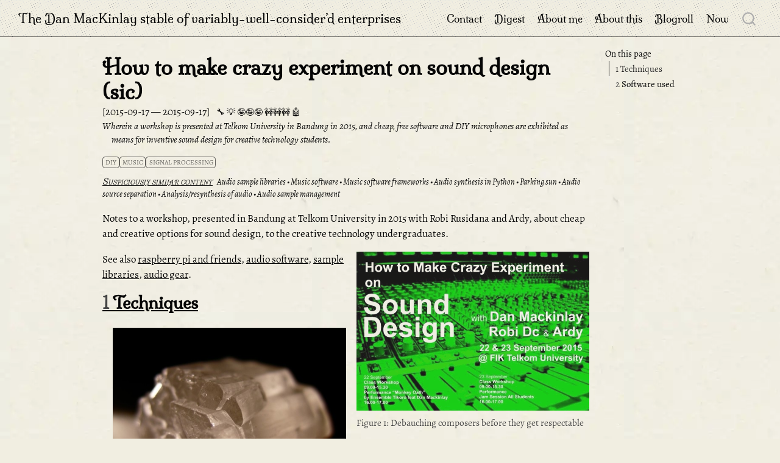

--- FILE ---
content_type: text/html; charset=UTF-8
request_url: https://danmackinlay.name/post/mutant_sound_design.html
body_size: 8879
content:
<!DOCTYPE html>
<html xmlns="http://www.w3.org/1999/xhtml" lang="en" xml:lang="en"><head>

<meta charset="utf-8">

<meta name="viewport" content="width=device-width, initial-scale=1.0, user-scalable=yes">

<meta name="dcterms.date" content="2015-09-17">
<meta name="description" content="Wherein a workshop is presented at Telkom University in Bandung in 2015, and cheap, free software and DIY microphones are exhibited as means for inventive sound design for creative technology students.">

<title>How to make crazy experiment on sound design (sic) — The Dan MacKinlay stable of variably-well-consider’d enterprises</title>


<style>
code{white-space: pre-wrap;}
span.smallcaps{font-variant: small-caps;}
div.columns{display: flex; gap: min(4vw, 1.5em);}
div.column{flex: auto; overflow-x: auto;}
div.hanging-indent{margin-left: 1.5em; text-indent: -1.5em;}
ul.task-list{list-style: none;}
ul.task-list li input[type="checkbox"] {
  width: 0.8em;
  margin: 0 0.8em 0.2em -1em; /* quarto-specific, see https://github.com/quarto-dev/quarto-cli/issues/4556 */ 
  vertical-align: middle;
}
</style>


<script src="../site_libs/quarto-nav/quarto-nav.js"></script>
<script src="../site_libs/quarto-nav/headroom.min.js"></script>
<script src="../site_libs/clipboard/clipboard.min.js"></script>
<script src="../site_libs/quarto-search/autocomplete.umd.js"></script>
<script src="../site_libs/quarto-search/fuse.min.js"></script>
<script src="../site_libs/quarto-search/quarto-search.js"></script>
<script src="../site_libs/quarto-search/autocomplete-preset-algolia.umd.js"></script>
<meta name="quarto:offset" content="../">
<link href="..//_theme/logo.png" rel="icon" type="image/png">
<script src="../site_libs/quarto-html/quarto.js" type="module"></script>
<script src="../site_libs/quarto-html/tabsets/tabsets.js" type="module"></script>
<script src="../site_libs/quarto-html/axe/axe-check.js" type="module"></script>
<script src="../site_libs/quarto-html/popper.min.js"></script>
<script src="../site_libs/quarto-html/tippy.umd.min.js"></script>
<script src="../site_libs/quarto-html/anchor.min.js"></script>
<link href="../site_libs/quarto-html/tippy.css" rel="stylesheet">
<link href="../site_libs/quarto-html/quarto-syntax-highlighting-ed96de9b727972fe78a7b5d16c58bf87.css" rel="stylesheet" id="quarto-text-highlighting-styles">
<script src="../site_libs/bootstrap/bootstrap.min.js"></script>
<link href="../site_libs/bootstrap/bootstrap-icons.css" rel="stylesheet">
<link href="../site_libs/bootstrap/bootstrap-642e8bba52cdd70b7044465e83e2fc26.min.css" rel="stylesheet" append-hash="true" id="quarto-bootstrap" data-mode="light">
<script src="../site_libs/quarto-contrib/glightbox/glightbox.min.js"></script>
<link href="../site_libs/quarto-contrib/glightbox/glightbox.min.css" rel="stylesheet">
<link href="../site_libs/quarto-contrib/glightbox/lightbox.css" rel="stylesheet">
<script id="quarto-search-options" type="application/json">{
  "location": "navbar",
  "copy-button": false,
  "collapse-after": 3,
  "panel-placement": "end",
  "type": "overlay",
  "limit": 50,
  "algolia": {
    "application-id": "LNWYJ42WO6",
    "search-only-api-key": "a038347e5450a6426f008faf22c1a4c4",
    "index-name": "danmackinlay_quarto",
    "analytics-events": false,
    "show-logo": true,
    "libDir": "site_libs"
  },
  "keyboard-shortcut": [
    "f",
    "/",
    "s"
  ],
  "language": {
    "search-no-results-text": "No results",
    "search-matching-documents-text": "matching documents",
    "search-copy-link-title": "Copy link to search",
    "search-hide-matches-text": "Hide additional matches",
    "search-more-match-text": "more match in this document",
    "search-more-matches-text": "more matches in this document",
    "search-clear-button-title": "Clear",
    "search-text-placeholder": "",
    "search-detached-cancel-button-title": "Cancel",
    "search-submit-button-title": "Submit",
    "search-label": "Search"
  }
}</script>
<script src="https://cdn.jsdelivr.net/npm/algoliasearch@4.5.1/dist/algoliasearch-lite.umd.js"></script>
<script async="" src="https://www.googletagmanager.com/gtag/js?id=G-WTPHSJTX2L"></script>

<script type="text/javascript">

window.dataLayer = window.dataLayer || [];
function gtag(){dataLayer.push(arguments);}
gtag('js', new Date());
gtag('config', 'G-WTPHSJTX2L', { 'anonymize_ip': true});
</script>
<script>
(function () {
  // Prefer the header placeholder. If missing, fall back to after the header.
  let container = document.getElementById('similar-posts-header');

  // Quarto provides this meta with a relative path to site root (e.g., "../..")
  const offset = document.querySelector('meta[name="quarto:offset"]')?.content || '';
  const baseAttr = (container?.getAttribute('data-source') || 'related/');
  const base = baseAttr.replace(/\/?$/, '/'); // ensure trailing slash

  // Compute path relative to site root (works under sub-path deployments)
  const root = new URL(offset || '.', location.href);
  const rootPath = root.pathname.endsWith('/') ? root.pathname : root.pathname + '/';
  let rel = location.pathname.startsWith(rootPath) ? location.pathname.slice(rootPath.length) : location.pathname.replace(/^\//,'');
  if (rel.endsWith('/')) rel += 'index.html';
  if (!rel.endsWith('.html')) rel += '.html';
  const jsonRel = rel.replace(/\.html$/, '.json');           // 'notebook/a.json'
  const jsonHref = offset + base + jsonRel;                  // '../related/notebook/a.json'

  // If header placeholder missing, create a fallback just after the title block.
  function ensureContainer() {
    if (container) return container;
    const header = document.getElementById('title-block-header') || document.querySelector('.quarto-title-block');
    if (!header) return null;
    container = document.createElement('div');
    container.id = 'similar-posts-fallback';
    container.className = 'similar-posts';
    header.appendChild(container);
    return container;
  }

  fetch(jsonHref)
    .then(r => r.ok ? r.json() : Promise.reject(new Error('similar JSON not found')))
    .then(items => {
      if (!items.length) return;
      const target = ensureContainer();
      if (!target) return;

      const h = document.createElement('h3');
      h.className = 'anchored';
      h.id = 'suspiciously-similar-content';
      h.textContent = 'Suspiciously similar content';
      const ul = document.createElement('ul');
      ul.className = 'related-list';

      for (const it of items) { // each item: {title, path}
        const li = document.createElement('li');
        li.className = 'related-item';
        const a = document.createElement('a');
        a.href = offset + it.path.replace(/^\//, '');
        a.className = 'related-link';
        a.textContent = it.title;
        li.appendChild(a);
        ul.appendChild(li);
      }

      target.innerHTML = '';
      target.appendChild(h);
      target.appendChild(ul);
    })
    .catch(err => {
      if (location.hostname === 'localhost') console.debug('[similar-posts]', err);
    });
})();
</script>

<style>
.similar-posts { margin-top: 1rem; padding-top: 0.5rem; border-top: 1px solid var(--quarto-border-color, #ddd); }
.related-list { margin: 0.25rem 0 0 0; padding-left: 1.1rem; }
.related-item { margin: 0.15rem 0; }
.related-link { text-decoration: none; }
.related-link:hover { text-decoration: underline; }
</style>


<meta property="og:title" content="How to make crazy experiment on sound design (sic) – The Dan MacKinlay stable of variably-well-consider’d enterprises">
<meta property="og:description" content="Wherein a workshop is presented at Telkom University in Bandung in 2015, and cheap, free software and DIY microphones are exhibited as means for inventive sound design for creative technology students.">
<meta property="og:image" content="https://danmackinlay.name/generated_thumbnails/opengraph_previews/images/telkom_audio_workshop.og.jpg">
<meta property="og:site_name" content="The Dan MacKinlay stable of variably-well-consider’d enterprises">
<meta name="twitter:title" content="How to make crazy experiment on sound design (sic) – The Dan MacKinlay stable of variably-well-consider’d enterprises">
<meta name="twitter:description" content="Wherein a workshop is presented at Telkom University in Bandung in 2015, and cheap, free software and DIY microphones are exhibited as means for inventive sound design for creative technology students.">
<meta name="twitter:image" content="https://danmackinlay.name/generated_thumbnails/site_previews/images/telkom_audio_workshop.thumbnail.avif">
<meta name="twitter:creator" content="@dan_mackinlay">
<meta name="twitter:card" content="summary_large_image">
</head>

<body class="nav-fixed quarto-light">

<div id="quarto-search-results"></div>
  <header id="quarto-header" class="headroom fixed-top">
    <nav class="navbar navbar-expand-lg " data-bs-theme="dark">
      <div class="navbar-container container-fluid">
      <div class="navbar-brand-container mx-auto">
    <a class="navbar-brand" href="../index.html">
    <span class="navbar-title">The Dan MacKinlay stable of variably-well-consider’d enterprises</span>
    </a>
  </div>
            <div id="quarto-search" class="" title="Search"></div>
          <button class="navbar-toggler" type="button" data-bs-toggle="collapse" data-bs-target="#navbarCollapse" aria-controls="navbarCollapse" role="menu" aria-expanded="false" aria-label="Toggle navigation" onclick="if (window.quartoToggleHeadroom) { window.quartoToggleHeadroom(); }">
  <span class="navbar-toggler-icon"></span>
</button>
          <div class="collapse navbar-collapse" id="navbarCollapse">
            <ul class="navbar-nav navbar-nav-scroll ms-auto">
  <li class="nav-item">
    <a class="nav-link" href="../contact.html"> 
<span class="menu-text">Contact</span></a>
  </li>  
  <li class="nav-item">
    <a class="nav-link" href="../digest.html"> 
<span class="menu-text">Digest</span></a>
  </li>  
  <li class="nav-item">
    <a class="nav-link" href="../about_dan.html"> 
<span class="menu-text">About me</span></a>
  </li>  
  <li class="nav-item">
    <a class="nav-link" href="../about_site.html"> 
<span class="menu-text">About this</span></a>
  </li>  
  <li class="nav-item">
    <a class="nav-link" href="../notebook/blogroll"> 
<span class="menu-text">Blogroll</span></a>
  </li>  
  <li class="nav-item">
    <a class="nav-link" href="../now.html"> 
<span class="menu-text">Now</span></a>
  </li>  
</ul>
          </div> <!-- /navcollapse -->
            <div class="quarto-navbar-tools">
</div>
      </div> <!-- /container-fluid -->
    </nav>
</header>
<!-- content -->
<div id="quarto-content" class="quarto-container page-columns page-rows-contents page-layout-article page-navbar">
<!-- sidebar -->
<!-- margin-sidebar -->
    <div id="quarto-margin-sidebar" class="sidebar margin-sidebar">
        <nav id="TOC" role="doc-toc" class="toc-active">
    <h2 id="toc-title">On this page</h2>
   
  <ul>
  <li><a href="#techniques" id="toc-techniques" class="nav-link active" data-scroll-target="#techniques"><span class="header-section-number">1</span> Techniques</a></li>
  <li><a href="#software-used" id="toc-software-used" class="nav-link" data-scroll-target="#software-used"><span class="header-section-number">2</span> Software used</a>
  <ul class="collapse">
  <li><a href="#general" id="toc-general" class="nav-link" data-scroll-target="#general"><span class="header-section-number">2.1</span> General</a></li>
  <li><a href="#convolution-tools" id="toc-convolution-tools" class="nav-link" data-scroll-target="#convolution-tools"><span class="header-section-number">2.2</span> Convolution tools</a></li>
  </ul></li>
  </ul>
</nav>
    </div>
<!-- main -->
<main class="content" id="quarto-document-content">

<header id="title-block-header" class="quarto-title-block default">
    <div class="quarto-title">
        <h1 class="title">How to make crazy experiment on sound design (sic)</h1>
                
                <p class="date"><span class="created">2015-09-17 </span><span class="modified">—
                2015-09-17</span></p>
                <span class="ratings">
            <span class="rating rating-usefulness-0"></span>
            <span class="rating rating-novelty-0"></span>
            <span class="rating rating-certainty-0"></span>
            <span class="rating rating-polish-0"></span>
            <span class="rating rating-automation-0"></span>
        </span>
                    <p class="description">
              Wherein a workshop is presented at Telkom University in Bandung in 2015, and cheap, free software and DIY microphones are exhibited as means for inventive sound design for creative technology students.
            </p>
                        
        <div class="quarto-categories">
                        <div class="quarto-category">diy</div>
                        <div class="quarto-category">music</div>
                        <div class="quarto-category">signal processing</div>
                    </div>
        
        
        <!-- Placeholder for related posts; JS will populate this -->
        <div id="similar-posts-header" class="similar-posts" data-source="related/"></div>
    </div>
</header>





<div class="quarto-title-meta">

    
    </div>





<p>Notes to a workshop, presented in Bandung at Telkom University in 2015 with Robi Rusidana and Ardy, about cheap and creative options for sound design, to the creative technology undergraduates.</p>
<div id="fig-telkom-audio-workshop" class="figure illustration right quarto-float quarto-figure quarto-figure-center anchored">
<figure class="quarto-float quarto-float-fig figure">
<div aria-describedby="fig-telkom-audio-workshop-caption-0ceaefa1-69ba-4598-a22c-09a6ac19f8ca">
<a href="../images/telkom_audio_workshop.gif" class="lightbox" data-gallery="quarto-lightbox-gallery-1" title="Figure&nbsp;1: Debauching composers before they get respectable"><img src="../images/telkom_audio_workshop.gif" class="img-fluid figure-img"></a>
</div>
<figcaption class="quarto-float-caption-bottom quarto-float-caption quarto-float-fig" id="fig-telkom-audio-workshop-caption-0ceaefa1-69ba-4598-a22c-09a6ac19f8ca">
Figure&nbsp;1: <span class="caption">Debauching composers before they get respectable</span>
</figcaption>
</figure>
</div>
<p>See also <a href="../notebook/little_computers.html">raspberry pi and friends</a>, <a href="../notebook/music_software.html">audio software</a>, <a href="../notebook/sample_libraries.html">sample libraries</a>, <a href="../notebook/audio_gear.html">audio gear</a>.</p>
<section id="techniques" class="level2" data-number="1">
<h2 data-number="1" class="anchored" data-anchor-id="techniques"><span class="header-section-number">1</span> Techniques</h2>
<div id="fig-nicecrystal2" class="figure right quarto-float quarto-figure quarto-figure-center anchored">
<figure class="quarto-float quarto-float-fig figure">
<div aria-describedby="fig-nicecrystal2-caption-0ceaefa1-69ba-4598-a22c-09a6ac19f8ca">
<a href="../images/niceCrystal2.jpg" class="lightbox" data-gallery="quarto-lightbox-gallery-2" title="Figure&nbsp;2: Leafcutter John’s DIY microphone"><img src="../images/niceCrystal2.jpg" class="img-fluid figure-img"></a>
</div>
<figcaption class="quarto-float-caption-bottom quarto-float-caption quarto-float-fig" id="fig-nicecrystal2-caption-0ceaefa1-69ba-4598-a22c-09a6ac19f8ca">
Figure&nbsp;2: <span class="caption"><a href="https://web.archive.org/web/20150217211719/http://leafcutterjohn.com/?page_id=1588">Leafcutter John’s DIY microphone</a></span>
</figcaption>
</figure>
</div>
</section>
<section id="software-used" class="level2" data-number="2">
<h2 data-number="2" class="anchored" data-anchor-id="software-used"><span class="header-section-number">2</span> Software used</h2>
<p>Most software is free (gratis kalau tidak bermerdeka).</p>
<section id="general" class="level3" data-number="2.1">
<h3 data-number="2.1" class="anchored" data-anchor-id="general"><span class="header-section-number">2.1</span> General</h3>
<ul>
<li><a href="http://hypermammut.sourceforge.net/paulstretch/">paulstretch</a></li>
<li><a href="http://www.fon.hum.uva.nl/praat/">praat</a></li>
<li><a href="http://audacityteam.org/download/">audacity</a></li>
<li><a href="http://www.warmplace.ru/soft/sunvox/">sunvox</a></li>
<li><a href="https://puredata.info/downloads">puredata</a></li>
<li><a href="https://github.com/chr15m/rjlib">rjlib</a></li>
</ul>
</section>
<section id="convolution-tools" class="level3" data-number="2.2">
<h3 data-number="2.2" class="anchored" data-anchor-id="convolution-tools"><span class="header-section-number">2.2</span> Convolution tools</h3>
<p>Sidebrain’s guide to <a href="http://www.sidebrain.net/convolution-layering/">Convolution in Ableton</a>.</p>
<p><a href="http://freeverb3vst.osdn.jp/tutorial_vst_impulser2.shtml">Freeverbvst tutorial</a>.</p>


</section>
</section>

</main> <!-- /main -->
<script id="quarto-html-after-body" type="application/javascript">
  window.document.addEventListener("DOMContentLoaded", function (event) {
    const icon = "";
    const anchorJS = new window.AnchorJS();
    anchorJS.options = {
      placement: 'right',
      icon: icon
    };
    anchorJS.add('.anchored');
    const isCodeAnnotation = (el) => {
      for (const clz of el.classList) {
        if (clz.startsWith('code-annotation-')) {                     
          return true;
        }
      }
      return false;
    }
    const onCopySuccess = function(e) {
      // button target
      const button = e.trigger;
      // don't keep focus
      button.blur();
      // flash "checked"
      button.classList.add('code-copy-button-checked');
      var currentTitle = button.getAttribute("title");
      button.setAttribute("title", "Copied!");
      let tooltip;
      if (window.bootstrap) {
        button.setAttribute("data-bs-toggle", "tooltip");
        button.setAttribute("data-bs-placement", "left");
        button.setAttribute("data-bs-title", "Copied!");
        tooltip = new bootstrap.Tooltip(button, 
          { trigger: "manual", 
            customClass: "code-copy-button-tooltip",
            offset: [0, -8]});
        tooltip.show();    
      }
      setTimeout(function() {
        if (tooltip) {
          tooltip.hide();
          button.removeAttribute("data-bs-title");
          button.removeAttribute("data-bs-toggle");
          button.removeAttribute("data-bs-placement");
        }
        button.setAttribute("title", currentTitle);
        button.classList.remove('code-copy-button-checked');
      }, 1000);
      // clear code selection
      e.clearSelection();
    }
    const getTextToCopy = function(trigger) {
      const outerScaffold = trigger.parentElement.cloneNode(true);
      const codeEl = outerScaffold.querySelector('code');
      for (const childEl of codeEl.children) {
        if (isCodeAnnotation(childEl)) {
          childEl.remove();
        }
      }
      return codeEl.innerText;
    }
    const clipboard = new window.ClipboardJS('.code-copy-button:not([data-in-quarto-modal])', {
      text: getTextToCopy
    });
    clipboard.on('success', onCopySuccess);
    if (window.document.getElementById('quarto-embedded-source-code-modal')) {
      const clipboardModal = new window.ClipboardJS('.code-copy-button[data-in-quarto-modal]', {
        text: getTextToCopy,
        container: window.document.getElementById('quarto-embedded-source-code-modal')
      });
      clipboardModal.on('success', onCopySuccess);
    }
      var localhostRegex = new RegExp(/^(?:http|https):\/\/localhost\:?[0-9]*\//);
      var mailtoRegex = new RegExp(/^mailto:/);
        var filterRegex = new RegExp("https:\/\/danmackinlay\.name");
      var isInternal = (href) => {
          return filterRegex.test(href) || localhostRegex.test(href) || mailtoRegex.test(href);
      }
      // Inspect non-navigation links and adorn them if external
     var links = window.document.querySelectorAll('a[href]:not(.nav-link):not(.navbar-brand):not(.toc-action):not(.sidebar-link):not(.sidebar-item-toggle):not(.pagination-link):not(.no-external):not([aria-hidden]):not(.dropdown-item):not(.quarto-navigation-tool):not(.about-link)');
      for (var i=0; i<links.length; i++) {
        const link = links[i];
        if (!isInternal(link.href)) {
          // undo the damage that might have been done by quarto-nav.js in the case of
          // links that we want to consider external
          if (link.dataset.originalHref !== undefined) {
            link.href = link.dataset.originalHref;
          }
        }
      }
    function tippyHover(el, contentFn, onTriggerFn, onUntriggerFn) {
      const config = {
        allowHTML: true,
        maxWidth: 500,
        delay: 100,
        arrow: false,
        appendTo: function(el) {
            return el.parentElement;
        },
        interactive: true,
        interactiveBorder: 10,
        theme: 'quarto',
        placement: 'bottom-start',
      };
      if (contentFn) {
        config.content = contentFn;
      }
      if (onTriggerFn) {
        config.onTrigger = onTriggerFn;
      }
      if (onUntriggerFn) {
        config.onUntrigger = onUntriggerFn;
      }
      window.tippy(el, config); 
    }
    const noterefs = window.document.querySelectorAll('a[role="doc-noteref"]');
    for (var i=0; i<noterefs.length; i++) {
      const ref = noterefs[i];
      tippyHover(ref, function() {
        // use id or data attribute instead here
        let href = ref.getAttribute('data-footnote-href') || ref.getAttribute('href');
        try { href = new URL(href).hash; } catch {}
        const id = href.replace(/^#\/?/, "");
        const note = window.document.getElementById(id);
        if (note) {
          return note.innerHTML;
        } else {
          return "";
        }
      });
    }
    const xrefs = window.document.querySelectorAll('a.quarto-xref');
    const processXRef = (id, note) => {
      // Strip column container classes
      const stripColumnClz = (el) => {
        el.classList.remove("page-full", "page-columns");
        if (el.children) {
          for (const child of el.children) {
            stripColumnClz(child);
          }
        }
      }
      stripColumnClz(note)
      if (id === null || id.startsWith('sec-')) {
        // Special case sections, only their first couple elements
        const container = document.createElement("div");
        if (note.children && note.children.length > 2) {
          container.appendChild(note.children[0].cloneNode(true));
          for (let i = 1; i < note.children.length; i++) {
            const child = note.children[i];
            if (child.tagName === "P" && child.innerText === "") {
              continue;
            } else {
              container.appendChild(child.cloneNode(true));
              break;
            }
          }
          if (window.Quarto?.typesetMath) {
            window.Quarto.typesetMath(container);
          }
          return container.innerHTML
        } else {
          if (window.Quarto?.typesetMath) {
            window.Quarto.typesetMath(note);
          }
          return note.innerHTML;
        }
      } else {
        // Remove any anchor links if they are present
        const anchorLink = note.querySelector('a.anchorjs-link');
        if (anchorLink) {
          anchorLink.remove();
        }
        if (window.Quarto?.typesetMath) {
          window.Quarto.typesetMath(note);
        }
        if (note.classList.contains("callout")) {
          return note.outerHTML;
        } else {
          return note.innerHTML;
        }
      }
    }
    for (var i=0; i<xrefs.length; i++) {
      const xref = xrefs[i];
      tippyHover(xref, undefined, function(instance) {
        instance.disable();
        let url = xref.getAttribute('href');
        let hash = undefined; 
        if (url.startsWith('#')) {
          hash = url;
        } else {
          try { hash = new URL(url).hash; } catch {}
        }
        if (hash) {
          const id = hash.replace(/^#\/?/, "");
          const note = window.document.getElementById(id);
          if (note !== null) {
            try {
              const html = processXRef(id, note.cloneNode(true));
              instance.setContent(html);
            } finally {
              instance.enable();
              instance.show();
            }
          } else {
            // See if we can fetch this
            fetch(url.split('#')[0])
            .then(res => res.text())
            .then(html => {
              const parser = new DOMParser();
              const htmlDoc = parser.parseFromString(html, "text/html");
              const note = htmlDoc.getElementById(id);
              if (note !== null) {
                const html = processXRef(id, note);
                instance.setContent(html);
              } 
            }).finally(() => {
              instance.enable();
              instance.show();
            });
          }
        } else {
          // See if we can fetch a full url (with no hash to target)
          // This is a special case and we should probably do some content thinning / targeting
          fetch(url)
          .then(res => res.text())
          .then(html => {
            const parser = new DOMParser();
            const htmlDoc = parser.parseFromString(html, "text/html");
            const note = htmlDoc.querySelector('main.content');
            if (note !== null) {
              // This should only happen for chapter cross references
              // (since there is no id in the URL)
              // remove the first header
              if (note.children.length > 0 && note.children[0].tagName === "HEADER") {
                note.children[0].remove();
              }
              const html = processXRef(null, note);
              instance.setContent(html);
            } 
          }).finally(() => {
            instance.enable();
            instance.show();
          });
        }
      }, function(instance) {
      });
    }
        let selectedAnnoteEl;
        const selectorForAnnotation = ( cell, annotation) => {
          let cellAttr = 'data-code-cell="' + cell + '"';
          let lineAttr = 'data-code-annotation="' +  annotation + '"';
          const selector = 'span[' + cellAttr + '][' + lineAttr + ']';
          return selector;
        }
        const selectCodeLines = (annoteEl) => {
          const doc = window.document;
          const targetCell = annoteEl.getAttribute("data-target-cell");
          const targetAnnotation = annoteEl.getAttribute("data-target-annotation");
          const annoteSpan = window.document.querySelector(selectorForAnnotation(targetCell, targetAnnotation));
          const lines = annoteSpan.getAttribute("data-code-lines").split(",");
          const lineIds = lines.map((line) => {
            return targetCell + "-" + line;
          })
          let top = null;
          let height = null;
          let parent = null;
          if (lineIds.length > 0) {
              //compute the position of the single el (top and bottom and make a div)
              const el = window.document.getElementById(lineIds[0]);
              top = el.offsetTop;
              height = el.offsetHeight;
              parent = el.parentElement.parentElement;
            if (lineIds.length > 1) {
              const lastEl = window.document.getElementById(lineIds[lineIds.length - 1]);
              const bottom = lastEl.offsetTop + lastEl.offsetHeight;
              height = bottom - top;
            }
            if (top !== null && height !== null && parent !== null) {
              // cook up a div (if necessary) and position it 
              let div = window.document.getElementById("code-annotation-line-highlight");
              if (div === null) {
                div = window.document.createElement("div");
                div.setAttribute("id", "code-annotation-line-highlight");
                div.style.position = 'absolute';
                parent.appendChild(div);
              }
              div.style.top = top - 2 + "px";
              div.style.height = height + 4 + "px";
              div.style.left = 0;
              let gutterDiv = window.document.getElementById("code-annotation-line-highlight-gutter");
              if (gutterDiv === null) {
                gutterDiv = window.document.createElement("div");
                gutterDiv.setAttribute("id", "code-annotation-line-highlight-gutter");
                gutterDiv.style.position = 'absolute';
                const codeCell = window.document.getElementById(targetCell);
                const gutter = codeCell.querySelector('.code-annotation-gutter');
                gutter.appendChild(gutterDiv);
              }
              gutterDiv.style.top = top - 2 + "px";
              gutterDiv.style.height = height + 4 + "px";
            }
            selectedAnnoteEl = annoteEl;
          }
        };
        const unselectCodeLines = () => {
          const elementsIds = ["code-annotation-line-highlight", "code-annotation-line-highlight-gutter"];
          elementsIds.forEach((elId) => {
            const div = window.document.getElementById(elId);
            if (div) {
              div.remove();
            }
          });
          selectedAnnoteEl = undefined;
        };
          // Handle positioning of the toggle
      window.addEventListener(
        "resize",
        throttle(() => {
          elRect = undefined;
          if (selectedAnnoteEl) {
            selectCodeLines(selectedAnnoteEl);
          }
        }, 10)
      );
      function throttle(fn, ms) {
      let throttle = false;
      let timer;
        return (...args) => {
          if(!throttle) { // first call gets through
              fn.apply(this, args);
              throttle = true;
          } else { // all the others get throttled
              if(timer) clearTimeout(timer); // cancel #2
              timer = setTimeout(() => {
                fn.apply(this, args);
                timer = throttle = false;
              }, ms);
          }
        };
      }
        // Attach click handler to the DT
        const annoteDls = window.document.querySelectorAll('dt[data-target-cell]');
        for (const annoteDlNode of annoteDls) {
          annoteDlNode.addEventListener('click', (event) => {
            const clickedEl = event.target;
            if (clickedEl !== selectedAnnoteEl) {
              unselectCodeLines();
              const activeEl = window.document.querySelector('dt[data-target-cell].code-annotation-active');
              if (activeEl) {
                activeEl.classList.remove('code-annotation-active');
              }
              selectCodeLines(clickedEl);
              clickedEl.classList.add('code-annotation-active');
            } else {
              // Unselect the line
              unselectCodeLines();
              clickedEl.classList.remove('code-annotation-active');
            }
          });
        }
    const findCites = (el) => {
      const parentEl = el.parentElement;
      if (parentEl) {
        const cites = parentEl.dataset.cites;
        if (cites) {
          return {
            el,
            cites: cites.split(' ')
          };
        } else {
          return findCites(el.parentElement)
        }
      } else {
        return undefined;
      }
    };
    var bibliorefs = window.document.querySelectorAll('a[role="doc-biblioref"]');
    for (var i=0; i<bibliorefs.length; i++) {
      const ref = bibliorefs[i];
      const citeInfo = findCites(ref);
      if (citeInfo) {
        tippyHover(citeInfo.el, function() {
          var popup = window.document.createElement('div');
          citeInfo.cites.forEach(function(cite) {
            var citeDiv = window.document.createElement('div');
            citeDiv.classList.add('hanging-indent');
            citeDiv.classList.add('csl-entry');
            var biblioDiv = window.document.getElementById('ref-' + cite);
            if (biblioDiv) {
              citeDiv.innerHTML = biblioDiv.innerHTML;
            }
            popup.appendChild(citeDiv);
          });
          return popup.innerHTML;
        });
      }
    }
  });
  </script>
<input type="hidden" id="giscus-base-theme" value="light">
<input type="hidden" id="giscus-alt-theme" value="light">
<script>
  function loadGiscus() {
    // Function to get the theme based on body class
    const getTheme = () => {
      let baseTheme = document.getElementById('giscus-base-theme').value;
      let altTheme = document.getElementById('giscus-alt-theme').value;
      return document.body.classList.contains('quarto-dark') ? altTheme : baseTheme;
    };
    const script = document.createElement("script");
    script.src = "https://giscus.app/client.js";
    script.async = true;
    script.dataset.repo = "danmackinlay/danmackinlay.name-comments";
    script.dataset.repoId = "R_kgDOLYqwfA";
    script.dataset.category = "Comments";
    script.dataset.categoryId = "DIC_kwDOLYqwfM4Cdjsy";
    script.dataset.mapping = "pathname";
    script.dataset.reactionsEnabled = "1";
    script.dataset.emitMetadata = "0";
    script.dataset.inputPosition = "top";
    script.dataset.theme = getTheme();
    script.dataset.lang = "en";
    script.crossOrigin = "anonymous";
    // Append the script to the desired div instead of at the end of the body
    document.getElementById("quarto-content").appendChild(script);
  }
  loadGiscus();
</script>
</div> <!-- /content -->
<script>var lightboxQuarto = GLightbox({"closeEffect":"zoom","descPosition":"bottom","loop":false,"openEffect":"zoom","selector":".lightbox"});
(function() {
  let previousOnload = window.onload;
  window.onload = () => {
    if (previousOnload) {
      previousOnload();
    }
    lightboxQuarto.on('slide_before_load', (data) => {
      const { slideIndex, slideNode, slideConfig, player, trigger } = data;
      const href = trigger.getAttribute('href');
      if (href !== null) {
        const imgEl = window.document.querySelector(`a[href="${href}"] img`);
        if (imgEl !== null) {
          const srcAttr = imgEl.getAttribute("src");
          if (srcAttr && srcAttr.startsWith("data:")) {
            slideConfig.href = srcAttr;
          }
        }
      } 
    });
  
    lightboxQuarto.on('slide_after_load', (data) => {
      const { slideIndex, slideNode, slideConfig, player, trigger } = data;
      if (window.Quarto?.typesetMath) {
        window.Quarto.typesetMath(slideNode);
      }
    });
  
  };
  
})();
          </script>




</body></html>

--- FILE ---
content_type: application/javascript; charset=UTF-8
request_url: https://danmackinlay.name/site_libs/quarto-search/autocomplete-preset-algolia.umd.js
body_size: 1957
content:
/*! @algolia/autocomplete-preset-algolia 1.19.1 | MIT License | © Algolia, Inc. and contributors | https://github.com/algolia/autocomplete */
!function(e,t){"object"==typeof exports&&"undefined"!=typeof module?t(exports):"function"==typeof define&&define.amd?define(["exports"],t):t((e="undefined"!=typeof globalThis?globalThis:e||self)["@algolia/autocomplete-preset-algolia"]={})}(this,(function(e){"use strict";function t(e,t){var r=Object.keys(e);if(Object.getOwnPropertySymbols){var n=Object.getOwnPropertySymbols(e);t&&(n=n.filter((function(t){return Object.getOwnPropertyDescriptor(e,t).enumerable}))),r.push.apply(r,n)}return r}function r(e){for(var r=1;r<arguments.length;r++){var n=null!=arguments[r]?arguments[r]:{};r%2?t(Object(n),!0).forEach((function(t){i(e,t,n[t])})):Object.getOwnPropertyDescriptors?Object.defineProperties(e,Object.getOwnPropertyDescriptors(n)):t(Object(n)).forEach((function(t){Object.defineProperty(e,t,Object.getOwnPropertyDescriptor(n,t))}))}return e}function n(e){return n="function"==typeof Symbol&&"symbol"==typeof Symbol.iterator?function(e){return typeof e}:function(e){return e&&"function"==typeof Symbol&&e.constructor===Symbol&&e!==Symbol.prototype?"symbol":typeof e},n(e)}function i(e,t,r){return(t=function(e){var t=function(e,t){if("object"!=typeof e||null===e)return e;var r=e[Symbol.toPrimitive];if(void 0!==r){var n=r.call(e,t||"default");if("object"!=typeof n)return n;throw new TypeError("@@toPrimitive must return a primitive value.")}return("string"===t?String:Number)(e)}(e,"string");return"symbol"==typeof t?t:String(t)}(t))in e?Object.defineProperty(e,t,{value:r,enumerable:!0,configurable:!0,writable:!0}):e[t]=r,e}function o(e,t){if(null==e)return{};var r,n,i=function(e,t){if(null==e)return{};var r,n,i={},o=Object.keys(e);for(n=0;n<o.length;n++)r=o[n],t.indexOf(r)>=0||(i[r]=e[r]);return i}(e,t);if(Object.getOwnPropertySymbols){var o=Object.getOwnPropertySymbols(e);for(n=0;n<o.length;n++)r=o[n],t.indexOf(r)>=0||Object.prototype.propertyIsEnumerable.call(e,r)&&(i[r]=e[r])}return i}function u(e){return function(e){if(Array.isArray(e))return a(e)}(e)||function(e){if("undefined"!=typeof Symbol&&null!=e[Symbol.iterator]||null!=e["@@iterator"])return Array.from(e)}(e)||function(e,t){if(!e)return;if("string"==typeof e)return a(e,t);var r=Object.prototype.toString.call(e).slice(8,-1);"Object"===r&&e.constructor&&(r=e.constructor.name);if("Map"===r||"Set"===r)return Array.from(e);if("Arguments"===r||/^(?:Ui|I)nt(?:8|16|32)(?:Clamped)?Array$/.test(r))return a(e,t)}(e)||function(){throw new TypeError("Invalid attempt to spread non-iterable instance.\nIn order to be iterable, non-array objects must have a [Symbol.iterator]() method.")}()}function a(e,t){(null==t||t>e.length)&&(t=e.length);for(var r=0,n=new Array(t);r<t;r++)n[r]=e[r];return n}function l(e,t){return t.reduce((function(e,t){return e&&e[t]}),e)}var s=[{segment:"autocomplete-core",version:"1.19.1"}];var c="__aa-highlight__",f="__/aa-highlight__";function p(e){var t=e.highlightedValue.split(c),r=t.shift(),n=function(){var e=arguments.length>0&&void 0!==arguments[0]?arguments[0]:[];return{get:function(){return e},add:function(t){var r=e[e.length-1];(null==r?void 0:r.isHighlighted)===t.isHighlighted?e[e.length-1]={value:r.value+t.value,isHighlighted:r.isHighlighted}:e.push(t)}}}(r?[{value:r,isHighlighted:!1}]:[]);return t.forEach((function(e){var t=e.split(f);n.add({value:t[0],isHighlighted:!0}),""!==t[1]&&n.add({value:t[1],isHighlighted:!1})})),n.get()}function g(e){var t=e.hit,r=e.attribute,n=Array.isArray(r)?r:[r],i=l(t,["_highlightResult"].concat(u(n),["value"]));return"string"!=typeof i&&(i=l(t,n)||""),p({highlightedValue:i})}var h={"&amp;":"&","&lt;":"<","&gt;":">","&quot;":'"',"&#39;":"'"},d=new RegExp(/\w/i),y=/&(amp|quot|lt|gt|#39);/g,m=RegExp(y.source);function v(e,t){var r,n,i,o=e[t],u=(null===(r=e[t+1])||void 0===r?void 0:r.isHighlighted)||!0,a=(null===(n=e[t-1])||void 0===n?void 0:n.isHighlighted)||!0;return d.test((i=o.value)&&m.test(i)?i.replace(y,(function(e){return h[e]})):i)||a!==u?o.isHighlighted:a}function b(e){return e.some((function(e){return e.isHighlighted}))?e.map((function(t,n){return r(r({},t),{},{isHighlighted:!v(e,n)})})):e.map((function(e){return r(r({},e),{},{isHighlighted:!1})}))}function O(e){var t=e.hit,r=e.attribute,n=Array.isArray(r)?r:[r],i=l(t,["_snippetResult"].concat(u(n),["value"]));return"string"!=typeof i&&(i=l(t,n)||""),p({highlightedValue:i})}function j(e,t){function n(t){return e({searchClient:t.searchClient,queries:t.requests.map((function(e){return e.query}))}).then((function(e){return e.map((function(e,r){var n=t.requests[r];return{items:e,sourceId:n.sourceId,transformResponse:n.transformResponse}}))}))}return function(e){return function(i){return r(r({requesterId:t,execute:n},e),i)}}}var A=["params"];function H(e){var t=e.searchClient,n=e.queries,i=e.userAgents,a=void 0===i?[]:i;"function"==typeof t.addAlgoliaAgent&&[].concat(u(s),u(a)).forEach((function(e){var r=e.segment,n=e.version;t.addAlgoliaAgent(r,n)}));var l=function(e){var t=e.transporter||{},r=t.headers||t.baseHeaders||{},n=t.queryParameters||t.baseQueryParameters||{},i="x-algolia-application-id",o="x-algolia-api-key";return{appId:r[i]||n[i],apiKey:r[o]||n[o]}}(t),p=l.appId,g=l.apiKey;return t.search(n.map((function(e){var t=e.params;return r(r({},o(e,A)),{},{params:r({hitsPerPage:5,highlightPreTag:c,highlightPostTag:f},t)})}))).then((function(e){return e.results.map((function(e,t){var i;return r(r({},e),{},{hits:null===(i=e.hits)||void 0===i?void 0:i.map((function(i){return r(r({},i),{},{__autocomplete_indexName:e.index||n[t].indexName,__autocomplete_queryID:e.queryID,__autocomplete_algoliaCredentials:{appId:p,apiKey:g}})}))})}))}))}var _=j(H,"algolia");e.createRequester=j,e.fetchAlgoliaResults=H,e.getAlgoliaFacets=function(e){n(e.searchClient);var t=_({transformResponse:function(e){return e.facetHits}}),i=e.queries.map((function(e){return r(r({},e),{},{type:"facet"})}));return t(r(r({},e),{},{queries:i}))},e.getAlgoliaResults=function(e){return n(e.searchClient),_({transformResponse:function(e){return e.hits}})(e)},e.parseAlgoliaHitHighlight=g,e.parseAlgoliaHitReverseHighlight=function(e){return b(g(e))},e.parseAlgoliaHitReverseSnippet=function(e){return b(O(e))},e.parseAlgoliaHitSnippet=O,Object.defineProperty(e,"__esModule",{value:!0})}));

